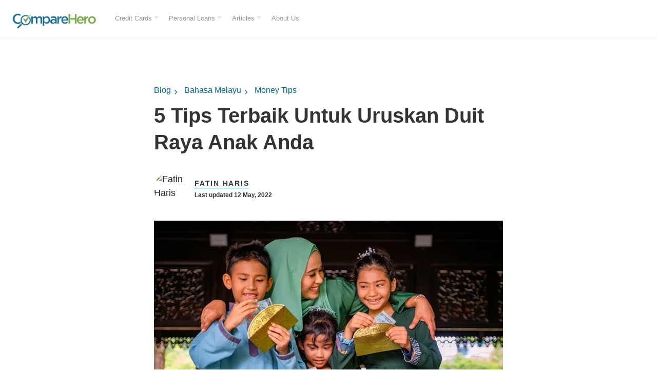

--- FILE ---
content_type: text/css
request_url: https://www.comparehero.my/hubfs/hub_generated/template_assets/1/104375175622/1744352557599/template_Blog_2022.min.css
body_size: 3934
content:
@font-face{font-display:fallback;font-family:Open Sans;font-style:oblique 0deg 10deg;font-weight:300 800;src:local("Open Sans"),url(https://fonts.googleapis.com/css2?family=Open+Sans:wght@300;400;500;600;700;800&display=swap) format("woff2")}body{font-family:Open Sans,sans-serif!important;font-size:16px;margin:0;overflow-x:hidden;padding:0}.container-fluid{margin:0!important;padding:0!important}*,ul{margin:0;padding:0}a,a:hover{text-decoration:none;-webkit-transition:.5s;-o-transition:.5s;transition:.5s}p{font-size:18px;line-height:28px}.social_mobile{display:none}.social_mobile,.social_mobile label{bottom:130px;line-height:10px;position:fixed;right:0;transform:translate(-50%,-50%)}#check:checked~label,.social_mobile label{transform:translateY(70px)}.social_mobile label{transition:.35s ease-in;z-index:1}#check{display:none}.social_mobile label #button{background:#027db7;border-radius:100%;bottom:0;cursor:pointer;display:flex;height:56px;position:relative;right:10px;width:56px}label #button i{color:#f5f5f5;font-size:25px;margin:auto;transform:rotate(0turn);transition:transform .2s linear}#check:checked~label #button i{transform:rotate(.5turn)}#check:checked~label #button i:before{content:"\f00d"}.social_mobile span{bottom:0;display:none;opacity:0;transform:scaleX(0);transition:.4s}#check:checked~span{bottom:130px;display:block;opacity:1;transform:scaleX(1);transition:.4s}#check:checked~span,.social_mobile span{position:absolute;right:20px;transition:.4s}.banner__container .right_img{max-width:250px}.body-container-wrapper{margin-top:50px}.header-container-wrapper nav+a,.header-container-wrapper>a,.header-container-wrapper~a:not(.body-container-wrapper){position:absolute}.blog-popuplar{background:#edf4ff;padding:64px 0}.blog-popuplar .most_heading{color:#333;font-size:40px;font-weight:600;margin:0}.blog-popuplar .post-item.most-pp{display:flex;margin:28px 0 0;width:100%}.blog-popuplar .post-item.most-pp .post-title{font-size:20px;font-weight:600;line-height:1.3}.blog-popuplar .post-item.most-pp a{background:#dae9ff url(https://25174313.fs1.hubspotusercontent-eu1.net/hubfs/25174313/Website%202022%20image/Line%20Pattern.svg);background-repeat:repeat-y;color:#333;padding:28px 24px 28px 28px;text-decoration:none;width:100%}.blog-popuplar .post-item.most-pp:hover .blog_pubslish_popuplar,.blog-popuplar .post-item.most-pp:hover .post_no:after,.blog-popuplar .post-item.most-pp:hover a{color:#00aafb}.wp-block-button.aligncenter{margin:20px 0 24px;text-align:center}.post_templates .hs-featured-image-wrapper{min-height:320px}.post_templates .wp-block-button__link{background-color:#ff6900;border:none;border-radius:28px;box-shadow:none;color:#fff;cursor:pointer;display:inline-block;font-size:18px;overflow-wrap:break-word;padding:12px 24px;text-align:center;text-decoration:none}.blog-popuplar .post-item.most-pp .blog_pubslish_popuplar{color:#333;font-size:12px;font-weight:600;margin:22px 0 0}.blog-popuplar .col-lg-3.col-md-6{display:-webkit-box;display:-ms-flexbox;display:flex}.post_no{height:70px;position:relative;width:40px}.post_no:after{color:#333;content:"1";font-size:50px;font-weight:600;left:0;line-height:normal;position:absolute;top:0;z-index:1}.blog-popuplar .col-lg-3:nth-child(2) .post_no:after{content:"2"}.blog-popuplar .col-lg-3:nth-child(3) .post_no:after{content:"3"}.blog-popuplar .col-lg-3:nth-child(4) .post_no:after{content:"4"}.articles_full{padding:80px 0}.articles_full .related-article-container{margin:0 auto;max-width:880px;padding:0 0 24px}h1.article_heading,h2.article_heading,h3.article_heading{color:#333;font-size:40px;font-weight:600;margin:0 auto;max-width:880px;padding:0 0 24px}.articles_full .post-item{border-top:1px solid #e6e6e6;margin:0 auto;max-width:880px;padding:24px 0}.email_sub_blog form label{display:none}.articles_full .post-item .col-md-5,.articles_full .post-item .post-body{display:-ms-flexbox;display:flex;-ms-flex-wrap:wrap;flex-wrap:wrap}.articles_full .post-item .post-body .hs-featured-image-link img,.articles_full .post-item .post-body .hs-featured-image-wrapper{object-fit:cover;width:100%}.articles_full .post-item .blog-details .post-header h2{font-size:24px;line-height:1.3;margin:4px 0 16px}.articles_full .post-item .blog-details .post-header h2 a,.articles_full .post-item .blog-details .post-header h4 a{color:#333;font-weight:600;text-decoration:none}.articles_full .post-item .blog-details .post-header h2 a:hover,.articles_full .post-item .blog-details .post-header h4 a:hover{color:#00aafb}.articles_full .post-item .blog-details .post-header .hubspot-editable{color:#333;font-size:12px;font-weight:600}.articles_full .post-item .blog-details .blog-tag a{color:#00aafb;font-size:16px;font-weight:700;text-decoration:none;transition:.3s}.articles_full .post-item .blog-details .blog-tag a:hover{color:#333;transition:.3s}.blog-pagination ul .pg{display:-webkit-box;display:-ms-flexbox;display:flex}.blog-pagination ul .pg li{font-size:14px;font-weight:600;line-height:16px;list-style:none;margin:0 5px 0 0}.blog-pagination ul .pg li a{border-radius:4px;color:#333;display:table;height:32px;line-height:32px;text-align:center;text-decoration:none;width:32px}.blog-pagination ul .pg li.active a{background:#00aafb;color:#fff}.blog-pagination{margin:40px auto 0;max-width:880px}.blog-pagination ul{margin:0;padding:0}.hs-author-profile{padding:80px 0}.hs-author-profile .hs-author-avatar{border-radius:100%;height:415px;overflow:hidden;width:415px}.hs-author-profile .hs-author-avatar img{width:100%!important}.hs-author-profile .row{margin:0 auto;max-width:1126px}.hs-author-profile .hs-author-name{color:#333;font-size:40px;font-weight:600;line-height:1.2;margin:0 0 8px}.hs-author-profile h4.author_deg{color:#333;font-size:18px;font-weight:600;line-height:1.5;margin:0}.hs-author-profile .hs-author-bio{color:#333;font-size:18px;line-height:1.5;margin:22px 0 0}.subscribe_width{margin:0 auto;max-width:650px}.subscribe_email{background:#e3efff;padding:54px 0}.subscribe_email h5{color:#333;font-size:16px;font-weight:600;line-height:1.5;margin:0 0 16px}.our_mission_left_img{display:none}.hs-email{position:relative}.subscribe_email form label{color:#333;font-size:12px;font-weight:700;position:absolute;top:-24px}.subscribe_email form input{border:1px solid #ccc;border-radius:4px;color:#828282;height:56px;outline:0;padding:.5rem 20px;width:100%}.subscribe_email form .input{width:65%}.subscribe_email form{margin:40px 0 0;position:relative}.subscribe_email form .hs_submit.hs-submit{position:absolute;right:0;top:0}.subscribe_email form .hs_submit.hs-submit input{background:#00aafb;border:none;border-radius:4px;color:#fff;font-size:16px;font-weight:700;height:56px;padding:10px 58px;width:auto}.subscribe_email form ul{margin:0;padding:0}.subscribe_email form ul li label{font-weight:400;position:relative;top:0}.our-mission-bottom{margin-top:60px;position:relative}.our-mission-bottom .title{font-size:14px;letter-spacing:1.75px;text-transform:uppercase}.our-mission-bottom .content,.our-mission-bottom .title{color:#333;font-weight:600;line-height:1.2;position:relative;text-align:center;z-index:2}.our-mission-bottom .content{font-size:50px;margin:0 auto;max-width:576px;padding:24px 0 50px}.our-mission-bottom .our-mission-bg-img{bottom:0;height:100%;left:0;margin:0 auto;object-fit:cover;position:absolute;right:0;width:auto;z-index:1}.d-lg-block.mobile_img{display:block}h1.tag_hd span,h3.tag_hd span{display:none}h1.tag_hd span:first-child,h3.tag_hd span:first-child{display:inline}.about-author-sec{border-top:1px solid #ececed;padding:25px 0 30px}.post_templates .blog_menu__section{margin:20px auto 10px}.about-author-sec .author_img_btm{border-radius:100%;height:64px;margin-right:15px;overflow:hidden;width:64px}.about-author-sec .author_img_btm img{margin:0;object-fit:cover;width:100%}.about-author-sec p{border-bottom:1px solid #ececed;color:#333;font-size:18px;line-height:1.4;margin:0;padding:17px 0 25px;width:100%}.author_details{align-items:center;display:flex}.author_details h3{line-height:0;margin:0}.author_details h3 a{color:#333;font-size:14px;font-weight:600;letter-spacing:1.75px;line-height:1.2;position:relative;text-decoration:none;text-transform:uppercase}.post_templates b,.post_templates strong{font-weight:600}.author_details h3 a:after{background:#00aafb;bottom:-2px;content:"";height:1px;left:0;position:absolute;width:100%}.section.post-header .hs-featured-image-wrapper img{margin:0 0 30px;max-width:100%;width:100%}.width_container{margin:0 auto;max-width:680px}.blog_tags{padding:10px 0 32px}.blog_tags div{color:#828282;line-height:1.4;margin:0 0 14px}.blog_tags a,.blog_tags div{font-size:12px;font-weight:700}.blog_tags a{border:1px solid #00aafb;border-radius:2px;color:#333;display:inline-block;line-height:1.3;margin-bottom:5px;margin-right:16px;margin-top:5px;padding:6px 12px;text-align:center;text-decoration:none}p a{color:#00aafb}p br{display:block;font-size:2px;line-height:2px;margin-bottom:15px}p br~a{line-height:normal;margin:20px 0 0}.post_templates a{color:#00aafb;text-decoration:none}.post_templates table a.blog-trackable img[width]{max-width:none!important}h1 a,h2 a,h3 a,h4 a,h5,h6 a{color:#00aafb;text-decoration:none}.post_templates{padding:40px 0 0}.post_templates .blog_top_menu .container{padding:0}.author_details .blog_date{color:#333;font-size:12px;font-weight:600;line-height:16px;margin:7px 0 0}.post-header .about-author-sec{border-top:none;padding:25px 0 30px}.post-header{position:relative}.post-header h1{color:#333;font-size:40px;font-weight:600;line-height:1.3}.all_blogs_url{padding:45px 0 0}.all_blogs_url a{color:#00aafb;font-size:16px;font-weight:700;line-height:1.3;text-decoration:none}.all_blogs_url a img{height:24px;margin:10px 10px 10px 0;width:24px}.post_templates a[role=button]{background-color:#5cb85c;-webkit-border-radius:4px;border-radius:4px;color:#fff;display:inline-block;font-size:16px;line-height:1;padding:15px 30px;width:100%;fill:#fff;text-align:center;-webkit-transition:all .3s;-o-transition:all .3s;transition:all .3s}.post_templates a[role=button] br{display:none}.section.post-body h2{color:#333;font-size:24px;font-weight:600;line-height:1.3}.list_category a{color:#026d9b;font-size:16px;line-height:1.4;margin-right:17px;padding:0 17px 0 0;position:relative;text-decoration:none}.list_category{padding:0 0 20px}.list_category a:after{content:"\f054";font-family:FontAwesome;font-size:12px;position:absolute;right:0;top:5px}.list_category a:last-child:after{display:none}.social_share{bottom:0;float:left;left:-250px;line-height:10px;max-width:180px;position:absolute;transition:.3s}.social_share .social_fixed{top:0;transition:.3s}.social_share.active_tab .social_fixed{max-width:180px;position:fixed;top:10px;transition:.3s}.social_share:empty{display:none}.social_share .topic_fix,.social_share h5{color:#262626;font-size:16px;font-weight:700;line-height:1.5}.social_share p{border-bottom:1px solid #dbdbdb;font-size:14px!important;line-height:20px;padding:0 0 25px}.social_share p a{border:none!important;display:inline-block;height:auto!important;width:auto!important}ul li{list-style:initial}.social_share a img{height:15px!important;margin:0;max-height:none!important;max-width:none!important;width:auto!important}.blog-section.post_templates .section.post-body ol,.blog-section.post_templates .section.post-body ul{padding-bottom:15px}.blog-section.post_templates .section.post-body ol li,.blog-section.post_templates .section.post-body ul li{padding:5px 0}.blog-section.post_templates .section.post-body ol li a,.blog-section.post_templates .section.post-body ul li a{color:#00aafb;text-decoration:none}p a{text-decoration:none}.blog-section.post_templates .section.post-body table{border:none!important;margin:20px 0;width:100%}.blog-section.post_templates .section.post-body table thead tr{background-color:#fff!important;border-bottom:1px solid #e7e7e7;color:#000!important}.blog-section.post_templates .section.post-body table h3,.blog-section.post_templates .section.post-body table h4{font-size:14px;margin:0}.blog-section.post_templates .section.post-body table tr td{font-size:13px;padding:10px!important}.blog-section.post_templates .section.post-body table tr:nth-child(odd){background:#edf4ff}.blog-section.post_templates .section.post-body h2{color:#333;margin:0 0 25px}.blog-section.post_templates .section.post-body h3,.blog-section.post_templates .section.post-body h4{color:#333;font-size:20px;margin:0 0 25px}.blog-section.post_templates .section.post-body h5,.blog-section.post_templates .section.post-body h6{color:#333;font-size:18px;margin:0 0 25px}.simple-pagination{border-top:1px solid #e6e6e6;margin:0 auto!important;max-width:880px;padding:24px 0 0!important}.light-theme .current.prev,.simple-pagination .next.current,.simple-pagination .prev.current,.simple-pagination li a,.simple-pagination li span{background:top;background-color:inherit;background-color:inherit!important;border:none;border-radius:0!important;box-shadow:0 0 0 0 #eee!important;color:#333;font-weight:600!important;padding:5px 10px;text-decoration:none}.light-theme .active .current{background:#00aafb!important;border-color:transparent;box-shadow:0 1px 0 #fff,0 0 0 rgba(0,0,0,.3);color:#fff}.articles_full .post-item .col-md-4{display:flex}.blog_header_section{align-items:center;display:flex;flex-wrap:wrap;margin:0 0 10px}.blog_header_section a{color:#026d9b;font-size:16px;margin-right:13px;padding:0 13px 0 0;position:relative;text-decoration:none}.blog_header_section a:after{content:"\f105";font-family:FontAwesome;position:absolute;right:0;top:0}.blog_header_section div:last-child a:after{display:none}.post_templates iframe{width:100%!important}#hs_cos_wrapper_post_body>li{word-break:break-all}.post_templates img{height:auto;margin:10px 0 20px;max-width:100%!important}.post_templates blockquote{background:#dae9ff url(https://25174313.fs1.hubspotusercontent-eu1.net/hubfs/25174313/Website%202022%20image/Line%20Pattern.svg);background-repeat:repeat-y;padding:24px 32px}.post_templates blockquote,.post_templates blockquote p{color:#333;font-size:14px;line-height:24px;margin:12px 0}.post_templates table[data-ninja_table_instance] thead tr th{text-align:center}.post_templates table[data-ninja_table_instance] tbody tr td p{margin:0;padding:0}.wp-block-image .aligncenter{display:table;margin-left:auto;margin-right:auto}@media (max-width:767px){p br~a{line-height:normal;margin:20px 0 0}.social_mobile.active_share{display:block}.blog-section.post_templates .section.post-body ol li,.blog-section.post_templates .section.post-body ul li{font-size:16px}.post_templates blockquote,.post_templates blockquote p{font-size:14px;line-height:24px}.post_templates blockquote{padding:24px 32px}.blog_header_section{margin:0 15px 10px}body,p{font-size:16px;line-height:24px}.post_templates .blog_menu__section{margin:0 auto 10px}.post_templates .hs-featured-image-wrapper{min-height:210px}.post-header .about-author-sec{padding:25px 15px 20px}.about-author-sec{padding:25px 15px 30px}.blog_tags{padding:10px 15px 32px}.articles_full .hs-featured-image-wrapper{width:100%}.our_mission_left_img{bottom:0;display:block;left:30px;max-width:70px}.related-post-items{padding:0 15px}.Accordion_item .title_tab .title{font-size:20px}.post-header h1{font-size:30px;padding:0 15px}.width_container{padding:0}.post-header .blog_top_menu,.section.post-body{padding:0 15px}.post_templates{padding:50px 0 0}.subscribe_email form .hs_submit.hs-submit input{width:100%}.our-mission-bottom{margin-top:30px;position:relative}.our-mission-bottom .row{-webkit-box-orient:vertical;-webkit-box-direction:reverse;-ms-flex-direction:column-reverse;flex-direction:column-reverse}.our-mission-bottom .our-mission-bg-img{position:relative}.our-mission-bottom .content{font-size:36px}.blog-pagination{border-top:1px solid #e6e6e6;margin:0 auto;padding:40px 0 0}.heading_content{text-align:center}.subscribe_email form .hs_submit.hs-submit{margin:20px 0 0;position:relative;right:0}.subscribe_email form .input{width:100%}.articles_full .post-item .blog-details .post-header h2{font-size:20px}.articles_full .post-item .blog-details .blog-tag a{display:inline-block;font-size:14px;margin:0}.blog-details .blog-tag{margin:15px 0 10px}.about-author-sec p{font-size:16px}.blog-section.post_templates .section.post-body table tr td *,.blog-section.post_templates .section.post-body table tr td ol li,.blog-section.post_templates .section.post-body table tr td ul li{font-size:12px}.section.post-body h2{font-size:20px}.blog-section.post_templates .section.post-body table{display:block;margin:20px 0;overflow-x:auto}.blog-popuplar .most_heading,h1.article_heading,h2.article_heading,h3.article_heading{font-size:30px}.articles_full{padding:60px 0}.blog-popuplar .post-item.most-pp .post-title{font-size:18px}.post_no:after{font-size:40px}.hs-author-profile .hs-author-avatar{height:295px;margin:0 auto;width:295px}.hs-author-profile .hs-author-name{font-size:26px;margin:20px 0 8px}.hs-author-profile{padding:60px 0}.hs-author-profile .hs-author-bio,.hs-author-profile h4.author_deg{font-size:16px}table{height:100%!important;width:100%!important}}@media (min-width:768px) and (max-width:991px){.blog-section.post_templates .section.post-body table tr td{font-size:12px}.social_share{left:-40px}.social_share .topic_fix,.social_share h5,.social_share p{display:none}.our-mission-bottom{margin-top:30px;position:relative}.social_share a{line-height:26px}.our-mission-bottom .our-mission-bg-img{height:180px}.d-lg-block.mobile_img{display:block!important}.our-mission-bottom .content{font-size:32px}.hs-author-profile .hs-author-avatar{height:255px;width:255px}.hs-author-profile .hs-author-name{font-size:26px}.hs-author-profile{padding:60px 0}.hs-author-profile .hs-author-bio,.hs-author-profile h4.author_deg{font-size:16px}.blog-popuplar .most_heading,h1.article_heading,h2.article_heading,h3.article_heading{font-size:32px}.articles_full .post-item .blog-details .post-header h2{font-size:20px}}@media (min-width:992px) and (max-width:1199px){.social_share{left:-100px}.social_share .topic_fix,.social_share h5,.social_share p{display:none}.our-mission-bottom .our-mission-bg-img{height:250px}.our-mission-bottom .content{font-size:36px}.blog-popuplar .post-item.most-pp a{padding:20px 18px}.blog-popuplar .post-item.most-pp .post-title{font-size:16px}.hs-author-profile .hs-author-avatar{height:355px;width:345px}}video{width:100%!important}p:empty{display:none}

--- FILE ---
content_type: application/javascript
request_url: https://www.comparehero.my/hubfs/hub_generated/template_assets/1/104375163606/1744352565780/template_Utils.min.js
body_size: 1754
content:
const VERTICAL={PL:"PersonalLoan",CC:"CreditCard",BA:"BankAccount",SA:"SecuritiesAccount",MI:"DomesticHelperInsurance",IP:"InvestmentPlan",TI:"TravelInsurance",HI:"HomeInsurance",HL:"HomeLoan"};function getVerticalKeyByValue(val){return Object.keys(VERTICAL).find((key=>VERTICAL[key].toLowerCase()===val.toLowerCase()))}function elementIsVisible(element){let elementStyles=window.getComputedStyle(element);return"none"!=elementStyles.getPropertyValue("display")&&"hidden"!=elementStyles.getPropertyValue("visibility")}function parseLocaleNumber(stringNumber,locale){var thousandSeparator=Intl.NumberFormat(locale).format(11111).replace(/\p{Number}/gu,""),decimalSeparator=Intl.NumberFormat(locale).format(1.1).replace(/\p{Number}/gu,"");return parseFloat(stringNumber.replace(new RegExp("\\"+thousandSeparator,"g"),"").replace(new RegExp("\\"+decimalSeparator),"."))}function convertTenorUnit(from,to,value){switch(from){case"MONTHLY":if("MONTHLY"===to)return value;if("YEARLY"===to)return value/12;console.log("Term Type not supported",to);break;case"YEARLY":if("MONTHLY"===to)return 12*value;if("YEARLY"===to)return value;console.log("Term Type not supported",to);break;default:console.log("Unknown from Term Type ",from,", Not able to convert value")}}function padStart(src,length,char){let strSrc=String(src);return strSrc.length<length?char.repeat(length-strSrc.length)+strSrc:strSrc}function isInView(element){const box=element?.getBoundingClientRect();return!!box&&(box.top<window.innerHeight&&box.bottom>=0)}function isBelowView(element){const box=element?.getBoundingClientRect();return!!box&&box.bottom<0}let scrollLockId=0;function scrollLock(lock){let scrollOffset=0;const locks=new Set,isIOS="undefined"==typeof window||/^iP/.test(navigator.platform)||/^Mac/.test(navigator.platform)&&navigator.maxTouchPoints>4;if(lock){if(scrollLockId++,locks.add(scrollLockId),1===locks.size){const scrollBarWidth=document.scrollingElement?window.innerWidth-document.scrollingElement.clientWidth:0;document.body.style.paddingRight=`${scrollBarWidth}px`,document.body.classList.add("overflow-hidden"),document.body.classList.add("fixed"),document.body.style.position="fixed",isIOS&&(scrollOffset=window.pageYOffset,document.body.style.top=`-${scrollOffset}px`)}}else locks.delete(scrollLockId),0===locks.size&&(document.body.classList.remove("overflow-hidden"),document.body.style.paddingRight="0",document.body.classList.remove("fixed"),document.body.style.position="static",isIOS&&(document.body.style.top="",window.scrollTo(0,scrollOffset)))}function isString(str){return null!=str&&"string"==typeof str.valueOf()}function isNil(value){return null==value}function isEmptyStr(value){if(isNil(value))return!0;if(!isString(value))return!0;let v=value.toString().trim().toLowerCase();return""===v||("null"===v||"undefined"===v)}function getElementByDataPropName(propertyName){return getChildByDataPropName(propertyName,document)}function getChildByDataPropName(propertyName,relativeNode=document){return isString(propertyName)?relativeNode.querySelector(`[data-property-name="${propertyName.trim()}"]`):null}function getParentByDataPropName(propertyName,relativeNode=document){return isString(propertyName)?relativeNode.closest(`[data-property-name="${propertyName.trim()}"]`):null}function getSessionStorageOrDefault(key,defaultValue){const stored=sessionStorage.getItem(key);return stored?JSON.parse(stored):""!==defaultValue?defaultValue:null}function getValueByKey(key,object){for(var objectData in object){if(key!==objectData)continue;const pValue=object[key];return isEmptyStr(pValue)||isNil(pValue)?"":pValue}return""}function equalsIgnoreCase(value1,value2){return!!isString(value1)&&(!!isString(value2)&&value1.trim().toLowerCase()===value2.trim().toLowerCase())}function addQueryParamsOnURL(pageUrl,queryParamsObj){let url=new URL(pageUrl);for(pKey in queryParamsObj)url.searchParams.set(pKey,queryParamsObj[pKey]);return url.toString()}function scrollStop(callback){if(!callback||"function"!=typeof callback)return;let isScrolling;window.addEventListener("scroll",(function(event){window.clearTimeout(isScrolling),isScrolling=setTimeout(callback,50)}),!1)}function removeHubspotChat(){document.querySelector("#hubspot-messages-iframe-container")?document.querySelector("#hubspot-messages-iframe-container").remove():setTimeout(removeHubspotChat,5e3)}function debounce(func,delay){let debounceTimer;return function(...args){debounceTimer&&clearTimeout(debounceTimer),debounceTimer=setTimeout((()=>{debounceTimer=null,func.apply(this,args)}),delay)}}function nowIsBetween(startDate,endDate){const now=Date.now();return now>=startDate&&now<endDate}function scrollToTop(){window.scrollTo({top:0,behavior:"smooth"})}"undefined"!=typeof window&&"25756616.hs-sites-eu1.com"===window.location.hostname&&(window.onload=function(){removeHubspotChat()});
//# sourceURL=https://cdn1.hubspotusercontent-eu1.net/hub/144634072/hub_generated/template_assets/104375163606/1716962569525/Website_2022/Js/Utils.js